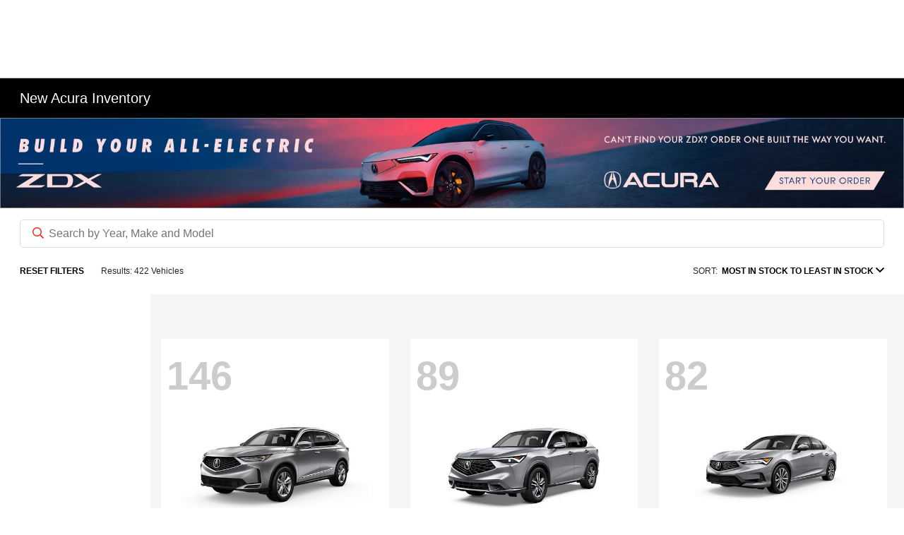

--- FILE ---
content_type: text/plain
request_url: https://www.google-analytics.com/j/collect?v=1&_v=j102&a=917650474&t=pageview&_s=1&dl=https%3A%2F%2Fwww.gillmanacura.com%2Finventory%2Fnew&ul=en-us%40posix&dt=New%20Acura%20Inventory%20%7C%20Cars%20for%20Sale%20in%20Houston%2C%20TX%20%7C%20Team%20Gillman%20Acura&sr=1280x720&vp=1280x720&_u=YADAAEABAAAAACAAI~&jid=661317750&gjid=1781558775&cid=2141745930.1768731854&tid=UA-7780609-2&_gid=800271503.1768731856&_r=1&_slc=1&gtm=45He61e1h1n81KC5W9TLv76105659za200zd76105659&gcd=13l3l3l3l1l1&dma=0&tag_exp=103116026~103200004~104527907~104528500~104684208~104684211~105391253~115938465~115938468~116988316~117041588&z=369716512
body_size: -570
content:
2,cG-556P7KCBB7

--- FILE ---
content_type: application/javascript
request_url: https://ui.awskbbico.kbb.com/ico-components-funnel/prod/88a3/ico-components-funnel/p-109c978f.js
body_size: 5474
content:
import{s as e,A as t,d as a}from"./p-ac1b6945.js";import{s}from"./p-29786d7f.js";import{V as n,M as i,k as o,L as l,Y as c,a as r,S as u,l as f,m as d,B as v,D as h,h as m,n as y,o as p,G as g,p as S,q as b,r as w}from"./p-1c885a3f.js";import{M as F,e as V}from"./p-604a6f95.js";import{i as k}from"./p-ab27112f.js";import{a as C}from"./p-fc84a23c.js";import{a as M,g as I,I as j}from"./p-99f15d43.js";import{m as O,h as T,a as A,f as L,b as D}from"./p-d29d238b.js";import{E}from"./p-6a7748fd.js";import{f as B}from"./p-f03ce172.js";import{g as _}from"./p-07716717.js";import{f as Y,a as P}from"./p-c707b309.js";import{g as G,a as x,t as z,b as N,c as R,d as U,e as $,f as H,h as W,i as q,j as J}from"./p-81364a69.js";import{w as X,B as K,g as Q,h as Z,r as ee}from"./p-632d56fa.js";const te=(e,t=false)=>{const a=a=>{if(e&&e.length<n||e.length==n&&!k(e)){re(a,o,o.VIN_LENGTH_ERROR)}else if(e&&t){re(a,o,o.VIN_NOT_FOUND_ERROR)}else{re(a,o);return true}return false};return ce(a)};const ae=(e,t,a=false)=>{const s=s=>{if(a){re(s,l);return true}else if(!e||!t){re(s,l,l.LICENSE_PLATE_MISSING)}else{re(s,l,l.LICENSE_PLATE_NOT_FOUND)}return false};return ce(s)};const se=(e,t)=>{const a=a=>{if(!e){re(a,c,c.YMM_MISSING);return false}else if(!!e&&!t){re(a,c,c.YMM_VEHICLE_NOT_ELIGIBLE);return false}re(a,c);return true};return ce(a)};const ne=(e,t)=>{const a=e&&!t;const s=e=>{if(a){e.add(i);return false}e.delete(i);return true};return ce(s)};const ie=e=>{const t=t=>{if(!e||e<=0){re(t,F,F.MILEAGE_MISSING)}else if(e>V){re(t,F,F.INVALID_MILEAGE)}else{re(t,F);return true}return false};return ce(t)};const oe=t=>{const a=a=>{if(e.mileageRangeValidated){re(a,F);return true}if(e.autoCheckMiles>0&&e.autoCheckMiles>t){re(a,F,F.LESS_THAN_MIN_MILEAGE_FROM_AUTOCHECK)}else if(t>e.autoCheckMiles&&e.typicalMileage>0&&t/e.typicalMileage>1.2){re(a,F,F.GREATE_THAN_TYPICAL_MILEAGE)}else{re(a,F);return true}e.mileageRangeValidated=true;return false};return ce(a)};const le=()=>s.form.banner.has(F.GREATE_THAN_TYPICAL_MILEAGE)||s.form.banner.has(F.LESS_THAN_MIN_MILEAGE_FROM_AUTOCHECK);const ce=e=>{const t=s.form.banner;const a=e(t);s.form=Object.assign(Object.assign({},s.form),{banner:t});return a};const re=(e,t,a="")=>{Object.values(t).map((t=>{if(t!=a){e.delete(t)}else{e.add(t)}}))};const ue=()=>{s.form.banner.clear()};const fe={onValidateBannerVin:te,onValidateBannerLP:ae,onValidateBannerYMM:se,onValidateMSMStyle:ne,onValidateMSMMileage:ie,onValidateMileageRange:oe,resetBannerValidationState:ue,isMileageWarning:le};const de=async(t,a,s)=>{if(t){await he(t,a,s)}if(e.dealerId||a){await ve()}};const ve=async()=>{try{await ye()}catch(e){Oe(e)}};const he=async(e,t,a)=>{try{await be(e,t,a)}catch(e){Te(e)}};const me=e=>{try{const t={dealerGuid:e["data"]["dealerGuid"],subscriptionSourceLevels:[],svocId:e["data"]["autoTraderID"],acceptRv:e["data"]["acceptsReplacementVehicleAnswers"]};const a=e["data"]["subscriptionSourceLevels"];if((a===null||a===void 0?void 0:a.length)>0){a.forEach((e=>{const{sourceValue:a,levelValue:s}=e;if(s){t.subscriptionSourceLevels.push({sourceValue:a,levelValue:s})}}))}return t}catch(e){console.error("Error extractDealerData",e);return null}};const ye=async()=>{var t;E.publish("DealerAuthorizeCheck",e.dealerId);let a=false;e.isFetching=true;const s=await O(e.dealerId);pe(s);e.measurementId=(t=s===null||s===void 0?void 0:s.data)===null||t===void 0?void 0:t.measurementId;const n=me(s);if(n){e.dealershipAcceptsRv=n.acceptRv;e.svocId=n.svocId;a=n.dealerGuid!==g&&n.subscriptionSourceLevels.length>0&&n.subscriptionSourceLevels[0]["sourceValue"]===S&&(n.subscriptionSourceLevels[0]["levelValue"]===b||n.subscriptionSourceLevels[0]["levelValue"]===w)}E.publish("DealerAuthorizeCheckSuccess",a);if(!a){e.activeStep=r.UnSubscribed}e.isFetching=false};const pe=t=>{const{data:a}=t;if(!a){return}const{displayName:s,xmlFormat:n}=a;e.sdContainer=G(n);if(ge(s,["toyota"])){e.sdContainer="TOYOTA"}if(ge(s,["lexus"])){e.sdContainer="LEXUS"}if(ge(s,["chevrolet","buick","gmc","cadillac"])){e.sdContainer="GMUS"}if(ge(s,["genesis"])){e.sdContainer="GENESISUS"}e.oemDealerCode=a.oemDealerCode;if(e.sdContainer&&e.oemDealerCode){E.subscribe(x,(t=>{e.sessionId=t.tradeInSessionId}))}};const ge=(e,t)=>e&&t.some((t=>e.toString().toLowerCase().includes(t)));const Se=()=>{if(e.sdContainer&&e.oemDealerCode){E.unsubscribe(x,(t=>{e.sessionId=t.tradeInSessionId}))}};const be=async(t,a,s)=>{var n,i,o,l,c,f,d,v,h,m,y,p;E.publish("DealerInCobrandingGroupCheck",{dealerId:a,groupId:t,dealerGroupId:s});let g=false;e.isFetching=true;const S=s?s:a;const b=await T(S,t);if(((n=b===null||b===void 0?void 0:b.meta)===null||n===void 0?void 0:n.codes[0])===u&&(((i=b===null||b===void 0?void 0:b.data)===null||i===void 0?void 0:i.enabled)||((l=(o=b===null||b===void 0?void 0:b.data)===null||o===void 0?void 0:o.cobrandingGroup)===null||l===void 0?void 0:l.enabled))){g=true;e.dealerId=(c=b===null||b===void 0?void 0:b.data)===null||c===void 0?void 0:c.dealerId;e.svocId=(f=b===null||b===void 0?void 0:b.data)===null||f===void 0?void 0:f.autoTraderID;e.isRequireVinPlate=(v=(d=b===null||b===void 0?void 0:b.data)===null||d===void 0?void 0:d.cobrandingGroup)===null||v===void 0?void 0:v.isRequireVinPlate;e.cobrandingGroupAcceptsRv=(m=(h=b===null||b===void 0?void 0:b.data)===null||h===void 0?void 0:h.cobrandingGroup)===null||m===void 0?void 0:m.acceptsReplacementVehicleAnswers;e.cobrandingGroupMeasurementId=S?(y=b===null||b===void 0?void 0:b.data)===null||y===void 0?void 0:y.measurementId:(p=b===null||b===void 0?void 0:b.data)===null||p===void 0?void 0:p.measurementID}E.publish("DealerInCobrandingGroupCheckSuccess",g);if(!g){e.activeStep=r.UnSubscribed}e.isFetching=false};const we=async()=>{Ve();await Fe()};const Fe=async()=>{try{E.publish("OptimizelyFeaturesCheck","GetOptimizelyFeatures");const t=await _(j);if(t){t.forEach((({stateName:t,featureValue:a})=>{e[t]=a;E.publish(`${t}CheckSuccess`,a)}))}}catch(e){It(e)}};const Ve=()=>{e.optimizelyBannerIsActive=true};const ke=async()=>{try{await Ce()}catch(e){Me(e)}};const Ce=async()=>{E.publish("ServicesHealthCheck",e.dealerId);e.isFetching=true;const t=await M();e.isServicesHealthy=t.status===200;e.isFetching=false;E.publish("ServicesHealthCheckSuccess",t)};const Me=t=>{e.isServicesHealthy=false;E.publish("ServicesHealthCheckFail",t)};const Ie=()=>{if(e.optimizelyBannerIsActive){e.furyUrl=f(e)}else{e.furyUrl=d(e)}switch(e.installationMode){case v.Offsite:{window.open(e.furyUrl);break}case v.PopUp:{e.isOpenModal=true;const t={urlCurrentStep:e.furyUrl};ft(m.UrlCurrentStep,t);vt();break}}};const je=()=>{e.isOpenModal=false};const Oe=t=>{e.isFetching=false;e.activeStep=r.UnSubscribed;E.publish("DealerAuthorizeCheckFail",t)};const Te=t=>{e.isFetching=false;e.activeStep=r.UnSubscribed;E.publish("DealerInCobrandingGroupCheckFail",t)};const Ae=async t=>{e.ymmSuggestions=[];e.isFetching=true;const a=await De(t);if(a){e.vin="";e.activeStep=r.MSM}else{e.activeStep=r.NotQualify}e.isFetching=false};const Le=async(t,a)=>{e.isFetching=true;let s=false;const n=await C.onFetchVinByPlate(t,a);let i=!n||n.length===0;if(!i){const e=await Ye(n[0],true);i=i||!e}else{const e=t&&a?"lp_error":"lp_error_lp_none";z(e)}if(!i&&e.vehiclePossibilities.length===1){s=await De(e.trimId)}if(i){fe.onValidateBannerLP(t,a)}else if(!s){e.activeStep=r.NotQualify}else{await Ne(n[0]);e.activeStep=r.MSM}Ft(!i);e.isFetching=false};const De=async e=>{try{return await Ee(e)}catch(e){Be(e);return false}};const Ee=async e=>{if(!e){return false}E.publish("FetchVehicleEligibility",e);const t=await Y(e);let a=true;if(t.isEligible!==true){a=false;const e=xe({vm:true});N(e)}E.publish("FetchVehicleEligibilitySuccess",t);return a};const Be=e=>{E.publish("FetchVehicleEligibilityFail",e)};const _e=async t=>{var a;e.isFetching=true;e.vin=t;const s=await Ye(t);Ft(s);if(!s){fe.onValidateBannerVin(t,true);e.isFetching=false;return}let n=false;if(((a=e.vehiclePossibilities)===null||a===void 0?void 0:a.length)===1){n=!await De(e.trimId)}if(n){e.activeStep=r.NotQualify}else{await Ne(t);e.activeStep=r.MSM}e.isFetching=false};const Ye=async(e,t=false)=>{try{return await Pe(e,t)}catch(e){ze(e,t);return false}};const Pe=async(t,a=false)=>{var s;E.publish("FetchVehiclePossibilities",t);let n=null;e.vin=t;const i=await A(t);n=i.possibilities;E.publish("FetchVehiclePossibilitiesSuccess",t);if(n===null||n.length===0){const e=a?"lp_error":"vin_error";z(e);return false}if(i.isAutoCheckEligible===false){e.activeStep=r.NotQualify;const t=xe(i===null||i===void 0?void 0:i.autoCheckData);N(t);return false}const o=n[0];e.vehiclePossibilities=Ge(n);e.yearId=o.year.id;e.makeId=parseInt(o.make.id.toString());e.make=o.make.displayName.toString();e.modelId=o.model.id;e.model=o.model.displayName.toString();if(n.length===1){e.trimId=o.trim.id;e.trim=o.trim.displayName.toString();e.vehicleId=o.trim.id}const l=(s=i===null||i===void 0?void 0:i.autoCheckData)===null||s===void 0?void 0:s["miles"];if(l&&typeof l==="number"){e.autoCheckMiles=l}return true};const Ge=e=>{if(!e){return[]}return e.map((e=>({label:`${e.trim.displayName}`,value:`${e.trim.id}`})))};const xe=e=>{if(e){const t={salvage:"salvage",frameDamage:"frame",previouslyCanadian:"canadianreg",notActualMileage:"mileage",floodDamage:"flood",governmentUse:"governmentuse",policeUse:"policeuse",liveryUse:"liveryuse",taxiUse:"taxiuse",auctionAnnouncementWithin45Days:"auctionapi",vm:"vm"};const a=Object.entries(t).filter((([t])=>e[t]===true)).map((([,e])=>e));if(a.length>0){return a.join("|")}}return"vehicle_not_eligible"};const ze=(e,t=false)=>{E.publish("FetchVehiclePossibilitiesFail",e);const a=t?"lp_error":"vin_error";z(a)};const Ne=async e=>{try{return await Re(e)}catch(e){Ue(e);return false}};const Re=async t=>{E.publish("FetchVehicleActiveAutotraderListing",t);const a=await L(t,e.svocId);E.publish("FetchVehicleActiveAutotraderListingSuccess",t);if(!a){return false}e.isActiveListing=!!a&&!!a.totalResultCount&&a.totalResultCount>0&&!a.privateSeller;e.activeDealerListingUrl=a&&a.autoListingUrl?a.autoListingUrl:"";if(e.isActiveListing){N("listedvin")}return true};const Ue=e=>{E.publish("FetchVehicleActiveAutotraderListingFail",e)};let $e=null;const He=async e=>{if(e.slice(-1)===" "){return await jt.onYmmSuggest(e)}clearTimeout($e);$e=setTimeout((async()=>await jt.onYmmSuggest(e)),250)};const We=async t=>{var a;e.makeId=null;e.make="";e.model="";e.modelId=null;e.trimId=null;e.vehicleId=null;e.yearId=null;e.ymmSuggestions=[];if(!!t){const s=await I(t);if(s){e.ymmSuggestions=s.filter((t=>t.yearId>=e.yearRange.min&&t.yearId<=e.yearRange.max))}return((a=e.ymmSuggestions)===null||a===void 0?void 0:a.length)>0}return true};const qe=t=>{const a=e.ymmSuggestions.find((e=>e.vehicleId===t));const{makeId:s,makeName:n,modelId:i,modelName:o,yearId:l,vehicleId:c,trimId:r,trimName:u}=a;e.makeId=s;e.make=n;e.model=o;e.modelId=i;e.trimId=r;e.trim=u;e.vehicleId=c;e.yearId=l;e.ymmSuggestions=[]};const Je=async(a,s)=>{const n=await De(a);const i=e.vehiclePossibilities.length>1;if(!n){e.activeStep=r.NotQualify;return}if(i){e.trimId=a;e.trim=e.vehiclePossibilities.find((e=>e.value===a.toString())).label;e.vehicleId=a;R()}else{U()}e.mileage=s;e.activeStep=r.ThankYou;Ie();$(t.NEXT)};const Xe=t=>{e.inputVin=t;e.vin=t};const Ke=(t,a)=>{e.licensePlateNumber=t;e.licensePlateState=a};const Qe=(t,a,s)=>{e.vehicleId=t;e.inputYmm=a;return fe.onValidateBannerYMM(a,s)};const Ze=t=>{e.mileage=t};const et=()=>{e.vin="";e.inputVin="";e.mileage=0;a();fe.resetBannerValidationState();e.mileageRangeValidated=false};const tt=t=>{e.currentSelectedTab=t};const at=["vin","lp","ymm"];const st=e=>{const t=e.split("-");const a=[];t.forEach((e=>{if(e==="vin"){a.push({key:"vin",label:"VIN"})}if(e==="lp"){a.push({key:"licensePlate",label:"License Plate"})}if(e==="ymm"){a.push({key:"ymm",label:"Make Model"})}}));return a};const nt=t=>{const{installationMode:a,defaultSelectedTab:s}=t;let{tabList:n}=t;if(!Object.values(v).includes(a)){throw"Invalid installation-mode."}if(e.isRequireVinPlate){n="vin-lp"}e.tabList=n;it(n);ct(s);rt(t)};const it=t=>{const a=ot();const s=a.length>0?a.some((e=>!at.includes(e))):true;e.tabList=s?h:t};const ot=()=>e.tabList.split("-").filter((e=>e!==""));const lt=e=>{const t=ot();return t.includes(e)};const ct=t=>{const a=ot();const s=!lt(t);e.defaultSelectedTab=s?a[0]:t;jt.setCurrentSelectedTab(e.defaultSelectedTab)};const rt=({offerCode:t,dealerId:a,voiVin:s,installationMode:n,zIndex:i,vin:o,mileage:l,groupId:c,dealerGroupId:r,theme:u,slimLayout:f=false})=>{e.offerCode=t!==null&&t!==void 0?t:"";e.dealerId=a!==null&&a!==void 0?a:"";e.dealerGroupId=r!==null&&r!==void 0?r:"";e.groupId=c!==null&&c!==void 0?c:"";e.voiVin=s!==null&&s!==void 0?s:"";e.installationMode=n!==null&&n!==void 0?n:"";e.tabHeaders=st(e.tabList);e.zIndex=i!==null&&i!==void 0?i:2e3;e.inputVin=o!==null&&o!==void 0?o:"";e.mileage=l!==null&&l!==void 0?l:0;e.vin=o!==null&&o!==void 0?o:"";e.theme=u!==null&&u!==void 0?u:"argo";e.slimLayout=f!==null&&f!==void 0?f:false};const ut=async()=>{if(e.states.length===0){const t=await B();e.states=t.map((e=>({label:e.abbreviation,value:e.abbreviation})))}};const ft=(t,a=null)=>{if(t===m.BannerCurrenStep){X({yearId:e.yearId,model:e.model,trim:e.trim,vin:e.vin,make:e.make,mileage:e.mileage,trimId:e.trimId,vehiclePossibilities:e.vehiclePossibilities,isActiveListing:e.isActiveListing,activeDealerListingUrl:e.activeDealerListingUrl,currentSelectedTab:e.currentSelectedTab},t,K.TTL1Hour)}else{X(a,t,K.TTL1Hour);const e=Q(m.UrlCurrentStep,false);const s=Q(m.OfferCertificate,false);if(s){Z(m.BannerCurrenStep,s.ttl)}else if(e){Z(m.BannerCurrenStep,e.ttl)}}};const dt=()=>{ee(m.BannerCurrenStep);ee(m.UrlCurrentStep);ee(m.OfferCertificate)};const vt=()=>{try{const t=Q(m.BannerCurrenStep,false);const a=Q(m.UrlCurrentStep,false);const s=Q(m.OfferCertificate,false);if(t){e.yearId=t.yearId;e.vin=t.vin;e.model=t.model;e.make=t.make;e.trim=t.trim;e.mileage=t.mileage;e.trimId=t.trimId;e.vehiclePossibilities=t.vehiclePossibilities;e.isActiveListing=t.isActiveListing;e.activeDealerListingUrl=t.activeDealerListingUrl;e.currentSelectedTab=t.currentSelectedTab}if(s){ee(m.UrlCurrentStep);e.offerCode=s.offerCode;e.markupAmounts=s.markupAmounts;e.totalOfferAmounts=s.totalOfferAmounts;e.status=s.status;e.amount=s.amount;e.expirationDate=s.expirationDate;e.offerId=s.offerId;e.activeStep=y(s)}else if(t||a){e.activeStep=r.Continue}}catch(e){console.log(e)}};const ht=()=>{$(t.CONTINUE);H();try{const t=Q(m.BannerCurrenStep,false);const a=Q(m.UrlCurrentStep,false);const s=Q(m.OfferCertificate,false);if(s){e.activeStep=y(s)}else if(a){e.activeStep=r.Continue;e.isOpenModal=true;e.furyUrl=a.urlCurrentStep}else if(t){e.activeStep=r.MSM;e.yearId=t.yearId;e.vin=t.vin;e.model=t.model;e.make=t.make;e.trim=t.trim;e.trimId=t.trimId;e.mileage=t.mileage;e.vehiclePossibilities=t.vehiclePossibilities;e.isActiveListing=t.isActiveListing;e.activeDealerListingUrl=t.activeDealerListingUrl;e.currentSelectedTab=t.currentSelectedTab}}catch(e){console.log(e)}};const mt=()=>{$(t.VIEW_OFFER_CERTIFICATE);W();window.open(p(e.offerId,e.offerCode))};const yt=async e=>{try{return await pt(e)}catch(e){gt(e)}};const pt=async t=>{E.publish("FetchVehicleTypicalMileage",{});e.typicalMileage=await D(t);E.publish("FetchVehicleTypicalMileageSuccess",{trimId:t})};const gt=e=>{E.publish("FetchVehicleTypicalMileageFail",e)};const St=()=>{try{return bt()}catch(e){wt(e)}};const bt=async()=>{E.publish("FetchYearsEligibility",{});if(Object.keys(e.yearRange).length===0){e.yearRange=await P()}E.publish("FetchYearsEligibilitySuccess",{})};const wt=e=>{E.publish("FetchYearsEligibilityFail",e)};const Ft=e=>{$(t[`START_MY_OFFER${e?"":"_ERROR"}`]);if(e){q()}};const Vt=e=>{const a=e.replace(/ /g,"_").toUpperCase();$(t[a])};const kt=()=>{const e=()=>{J();E.unsubscribe("onPixallScriptLoaded",e)};E.subscribe("onPixallScriptLoaded",e)};const Ct=()=>{Se()};const Mt=e=>{if(typeof(e===null||e===void 0?void 0:e.data)==="string"){try{const t=JSON.parse(e.data);if(t.urlCurrentStep){const a=t.urlCurrentStep.charAt(0)==="/"?"/instant-cash-offer":"/instant-cash-offer/";t.urlCurrentStep=`${e.origin}${a}${t.urlCurrentStep}`;ft(m.UrlCurrentStep,t)}else if(t.offerCertificate){ft(m.OfferCertificate,t.offerCertificate)}}catch(e){E.publish("onMessage",e)}}};const It=e=>{E.publish("OptimizelyCheckFail",e)};const jt={onOptimizelyCheck:we,onHealthCheck:ke,onBannerNextAction:Ie,onModalClose:je,onCheckInit:de,onDealerAuthorizedCheckInit:ve,onDealerInCobrandingGroupCheckInit:he,onFindVehicleByYMM:Ae,checkVehicleEligibility:De,onFindVehicleByLP:Le,resetBannerState:et,onFindByVin:_e,onYmmSuggest:We,onYmmSelected:qe,onMileageSubmit:Je,setCurrentSelectedTab:tt,updateVinInputStatus:Xe,updateLicensePlateStatus:Ke,updateYMMStatusThenValidate:Qe,updateMileageStatus:Ze,onReceivedParams:nt,onStatesLoad:ut,saveCurrentStepToSessionStorage:ft,resetSessionStorageSteps:dt,checkSessionStorageToContinue:vt,continueSessionStorage:ht,viewOfferCertificate:mt,onFetchYearsEligibility:St,onBannerConnected:kt,onBannerDisconnected:Ct,onYmmChange:He,onTrackStartMyOffer:Ft,onTrackBannerReset:Vt,onMessage:Mt,onFetchVehicleTypicalMileage:yt,onOptimizelyCheckFail:It};export{jt as a,fe as b};
//# sourceMappingURL=p-109c978f.js.map

--- FILE ---
content_type: application/javascript
request_url: https://ui.awskbbico.kbb.com/ico-components-funnel/prod/88a3/ico-components-funnel/p-e5ba5928.js
body_size: 812
content:
function n(n){const t=new RegExp("^(?:[a-z]+:)?//","i");return!t.test(n)}function t(n){try{new URL(n);return true}catch(n){return false}}function r(n){const t=new URL(n);return t.hostname}const e=n=>{const t=function(){const n="ABCDEFGHIJKLMNOPQRSTUVWXYZabcdefghijklmnopqrstuvwxyz0123456789+/=";const t=function(n){let t="",r,e;n=n.replace(/\r\n/g,"\n");for(e=0;e<n.length;e++){r=n.charCodeAt(e);if(r<128){t+=String.fromCharCode(r)}else if(r>127&&r<2048){t+=String.fromCharCode(r>>6|192);t+=String.fromCharCode(r&63|128)}else{t+=String.fromCharCode(r>>12|224);t+=String.fromCharCode(r>>6&63|128);t+=String.fromCharCode(r&63|128)}}return t};const r=function(n){let t="",r=0,e=0,o=0,c=0;while(r<n.length){e=n.charCodeAt(r);if(e<128){t+=String.fromCharCode(e);r++}else if(e>191&&e<224){o=n.charCodeAt(r+1);t+=String.fromCharCode((e&31)<<6|o&63);r+=2}else{o=n.charCodeAt(r+1);c=n.charCodeAt(r+2);t+=String.fromCharCode((e&15)<<12|(o&63)<<6|c&63);r+=3}}return t};const e=function(r){let e="",o,c,i,s,a,f,u,g=0;r=t(r);while(g<r.length){o=r.charCodeAt(g++);c=r.charCodeAt(g++);i=r.charCodeAt(g++);s=o>>2;a=(o&3)<<4|c>>4;f=(c&15)<<2|i>>6;u=i&63;if(isNaN(c)){f=u=64}else if(isNaN(i)){u=64}e+=n.charAt(s);e+=n.charAt(a);e+=n.charAt(f);e+=n.charAt(u)}return e};const o=function(t){let e="",o,c,i,s,a,f,u,g=0;t=t.replace(/[^A-Za-z0-9\+\/\=]/g,"");while(g<t.length){s=n.indexOf(t.charAt(g++));a=n.indexOf(t.charAt(g++));f=n.indexOf(t.charAt(g++));u=n.indexOf(t.charAt(g++));o=s<<2|a>>4;c=(a&15)<<4|f>>2;i=(f&3)<<6|u;e+=String.fromCharCode(o);if(f!==64){e+=String.fromCharCode(c)}if(u!==64){e+=String.fromCharCode(i)}}return r(e)};return{encode:e,decode:o}}();const r=t.encode(n);return r};const o=n=>encodeURIComponent(n.replace(/[^A-Z0-9]+/gi,"-").toLowerCase());const c=(...n)=>{const t=new URLSearchParams;try{const r=n[0]||{};for(const[n,e]of Object.entries(r)){e&&t.append(n,e.toString().toLowerCase())}}catch(n){console.error("Error generating search param string:",n)}return t.toString()};const i=n=>{try{const t={};Object.keys(n).forEach((r=>{const e=n[r];const o=r.charAt(0).toUpperCase();let c;if(typeof e==="boolean"){c=e?1:0}else{c=e}t[o]=c}));const r=window.btoa(JSON.stringify(t));return r}catch(n){console.error("Error preparing contact info param:",n);return""}};export{e as a,n as b,r as e,c as g,t as i,i as p,o as t};
//# sourceMappingURL=p-e5ba5928.js.map

--- FILE ---
content_type: application/javascript
request_url: https://ui.awskbbico.kbb.com/ico-components-funnel/prod/88a3/ico-components-funnel/p-fc84a23c.js
body_size: 277
content:
import{E as t}from"./p-6a7748fd.js";import{l as a}from"./p-d29d238b.js";import{a as e}from"./p-490c7993.js";const n=async(e,n)=>{t.publish("onFetchVinByPlate",{plateNumber:e,plateState:n});if(!e||!n){return null}try{const o=await a(e,n);t.publish("onFetchVinByPlateSuccess",o);return o}catch(a){t.publish("onFetchVinByPlateFail",a);return null}};const o=t=>{e.mileage=t};const r={onFetchVinByPlate:n,updateMileage:o};export{r as a};
//# sourceMappingURL=p-fc84a23c.js.map

--- FILE ---
content_type: text/plain
request_url: https://www.google-analytics.com/j/collect?v=1&_v=j102&a=917650474&t=pageview&_s=1&dl=https%3A%2F%2Fwww.gillmanacura.com%2Finventory%2Fnew&ul=en-us%40posix&dt=New%20Acura%20Inventory%20%7C%20Cars%20for%20Sale%20in%20Houston%2C%20TX%20%7C%20Team%20Gillman%20Acura&sr=1280x720&vp=1280x720&_u=YADAAEABAAAAACAAI~&jid=1405804270&gjid=867029399&cid=2141745930.1768731854&tid=UA-262854094-1&_gid=800271503.1768731856&_r=1&_slc=1&z=572802781
body_size: -836
content:
2,cG-DMJMHGQDD4